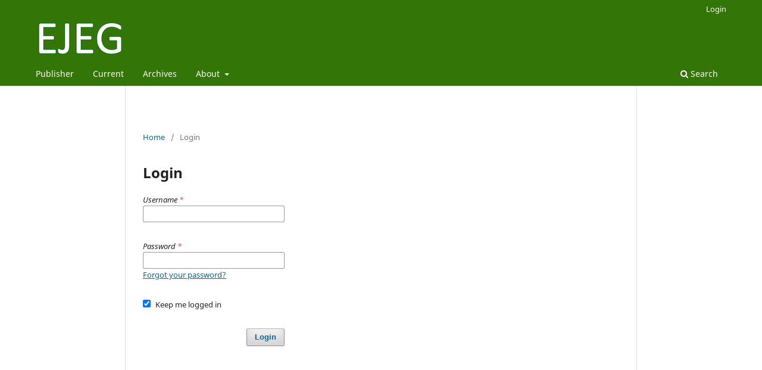

--- FILE ---
content_type: text/html; charset=utf-8
request_url: https://academic-publishing.org/index.php/ejeg/login
body_size: 2163
content:
<!DOCTYPE html>
<html lang="en-US" xml:lang="en-US">
<head>
	<meta charset="utf-8">
	<meta name="viewport" content="width=device-width, initial-scale=1.0">
	<title>
		Login
							| Electronic Journal of e-Government
			</title>

	
<link rel="icon" href="https://academic-publishing.org/public/journals/5/favicon_en_US.png">
<meta name="generator" content="Open Journal Systems 3.3.0.13">
	<link rel="stylesheet" href="https://academic-publishing.org/index.php/ejeg/$$$call$$$/page/page/css?name=stylesheet" type="text/css" /><link rel="stylesheet" href="https://academic-publishing.org/index.php/ejeg/$$$call$$$/page/page/css?name=font" type="text/css" /><link rel="stylesheet" href="https://academic-publishing.org/lib/pkp/styles/fontawesome/fontawesome.css?v=3.3.0.13" type="text/css" />
</head>
<body class="pkp_page_login pkp_op_index has_site_logo" dir="ltr">

	<div class="pkp_structure_page">

				<header class="pkp_structure_head" id="headerNavigationContainer" role="banner">
						 <nav class="cmp_skip_to_content" aria-label="Jump to content links">
	<a href="#pkp_content_main">Skip to main content</a>
	<a href="#siteNav">Skip to main navigation menu</a>
		<a href="#pkp_content_footer">Skip to site footer</a>
</nav>

			<div class="pkp_head_wrapper">

				<div class="pkp_site_name_wrapper">
					<button class="pkp_site_nav_toggle">
						<span>Open Menu</span>
					</button>
										<div class="pkp_site_name">
																<a href="						https://academic-publishing.org/index.php/ejeg/index
					" class="is_img">
							<img src="https://academic-publishing.org/public/journals/5/pageHeaderLogoImage_en_US.png" width="154" height="64"  />
						</a>
										</div>
				</div>

				
				<nav class="pkp_site_nav_menu" aria-label="Site Navigation">
					<a id="siteNav"></a>
					<div class="pkp_navigation_primary_row">
						<div class="pkp_navigation_primary_wrapper">
																				<ul id="navigationPrimary" class="pkp_navigation_primary pkp_nav_list">
								<li class="">
				<a href="https://academic-publishing.org">
					Publisher
				</a>
							</li>
								<li class="">
				<a href="https://academic-publishing.org/index.php/ejeg/issue/current">
					Current
				</a>
							</li>
								<li class="">
				<a href="https://academic-publishing.org/index.php/ejeg/issue/archive">
					Archives
				</a>
							</li>
															<li class="">
				<a href="https://academic-publishing.org/index.php/ejeg/about">
					About
				</a>
									<ul>
																					<li class="">
									<a href="https://academic-publishing.org/index.php/ejeg/about">
										About the Journal
									</a>
								</li>
																												<li class="">
									<a href="https://academic-publishing.org/index.php/ejeg/about/editorialTeam">
										Editorial Team
									</a>
								</li>
																												<li class="">
									<a href="https://academic-publishing.org/index.php/ejeg/about/privacy">
										Privacy Statement
									</a>
								</li>
																												<li class="">
									<a href="https://academic-publishing.org/index.php/ejeg/about/contact">
										Contact
									</a>
								</li>
																		</ul>
							</li>
			</ul>

				

																						<div class="pkp_navigation_search_wrapper">
									<a href="https://academic-publishing.org/index.php/ejeg/search" class="pkp_search pkp_search_desktop">
										<span class="fa fa-search" aria-hidden="true"></span>
										Search
									</a>
								</div>
													</div>
					</div>
					<div class="pkp_navigation_user_wrapper" id="navigationUserWrapper">
							<ul id="navigationUser" class="pkp_navigation_user pkp_nav_list">
															<li class="profile">
				<a href="https://academic-publishing.org/index.php/ejeg/login">
					Login
				</a>
							</li>
										</ul>

					</div>
				</nav>
			</div><!-- .pkp_head_wrapper -->
		</header><!-- .pkp_structure_head -->

						<div class="pkp_structure_content">
			<div class="pkp_structure_main" role="main">
				<a id="pkp_content_main"></a>

<div class="page page_login">
	<nav class="cmp_breadcrumbs" role="navigation" aria-label="You are here:">
	<ol>
		<li>
			<a href="https://academic-publishing.org/index.php/ejeg/index">
				Home
			</a>
			<span class="separator">/</span>
		</li>
		<li class="current">
			<span aria-current="page">
									Login
							</span>
		</li>
	</ol>
</nav>

	<h1>
		Login
	</h1>

		
	<form class="cmp_form cmp_form login" id="login" method="post" action="https://academic-publishing.org/index.php/ejeg/login/signIn">
		<input type="hidden" name="csrfToken" value="e87fdd4f26db649ac90151f1f50f69c4">

		
		<input type="hidden" name="source" value="" />

		<fieldset class="fields">
			<legend class="pkp_screen_reader">Login</legend>
			<div class="username">
				<label>
					<span class="label">
						Username
						<span class="required" aria-hidden="true">*</span>
						<span class="pkp_screen_reader">
							Required
						</span>
					</span>
					<input type="text" name="username" id="username" value="" maxlength="32" required aria-required="true">
				</label>
			</div>
			<div class="password">
				<label>
					<span class="label">
						Password
						<span class="required" aria-hidden="true">*</span>
						<span class="pkp_screen_reader">
							Required
						</span>
					</span>
					<input type="password" name="password" id="password" value="" password="true" maxlength="32" required aria-required="true">
					<a href="https://academic-publishing.org/index.php/ejeg/login/lostPassword">
						Forgot your password?
					</a>
				</label>
			</div>
			<div class="remember checkbox">
				<label>
					<input type="checkbox" name="remember" id="remember" value="1" checked="$remember">
					<span class="label">
						Keep me logged in
					</span>
				</label>
			</div>
			<div class="buttons">
				<button class="submit" type="submit">
					Login
				</button>

							</div>
		</fieldset>
	</form>
</div><!-- .page -->

	</div><!-- pkp_structure_main -->

							</div><!-- pkp_structure_content -->

<div class="pkp_structure_footer_wrapper" role="contentinfo">
	<a id="pkp_content_footer"></a>

	<div class="pkp_structure_footer">

					<div class="pkp_footer_content">
				<p>Published by Academic Conferences International Limited<br />Curtis Farm, Kidmore End, Reading RG4 9AY, United Kingdom</p>
<p>eISSN: 1479-439X</p>
			</div>
		
		<div class="pkp_brand_footer" role="complementary">
			<a href="https://academic-publishing.org/index.php/ejeg/about/aboutThisPublishingSystem">
				<img alt="More information about the publishing system, Platform and Workflow by OJS/PKP." src="https://academic-publishing.org/templates/images/ojs_brand.png">
			</a>
		</div>
	</div>
</div><!-- pkp_structure_footer_wrapper -->

</div><!-- pkp_structure_page -->

<script src="https://academic-publishing.org/lib/pkp/lib/vendor/components/jquery/jquery.min.js?v=3.3.0.13" type="text/javascript"></script><script src="https://academic-publishing.org/lib/pkp/lib/vendor/components/jqueryui/jquery-ui.min.js?v=3.3.0.13" type="text/javascript"></script><script src="https://academic-publishing.org/plugins/themes/default/js/lib/popper/popper.js?v=3.3.0.13" type="text/javascript"></script><script src="https://academic-publishing.org/plugins/themes/default/js/lib/bootstrap/util.js?v=3.3.0.13" type="text/javascript"></script><script src="https://academic-publishing.org/plugins/themes/default/js/lib/bootstrap/dropdown.js?v=3.3.0.13" type="text/javascript"></script><script src="https://academic-publishing.org/plugins/themes/default/js/main.js?v=3.3.0.13" type="text/javascript"></script>


</body>
</html>
